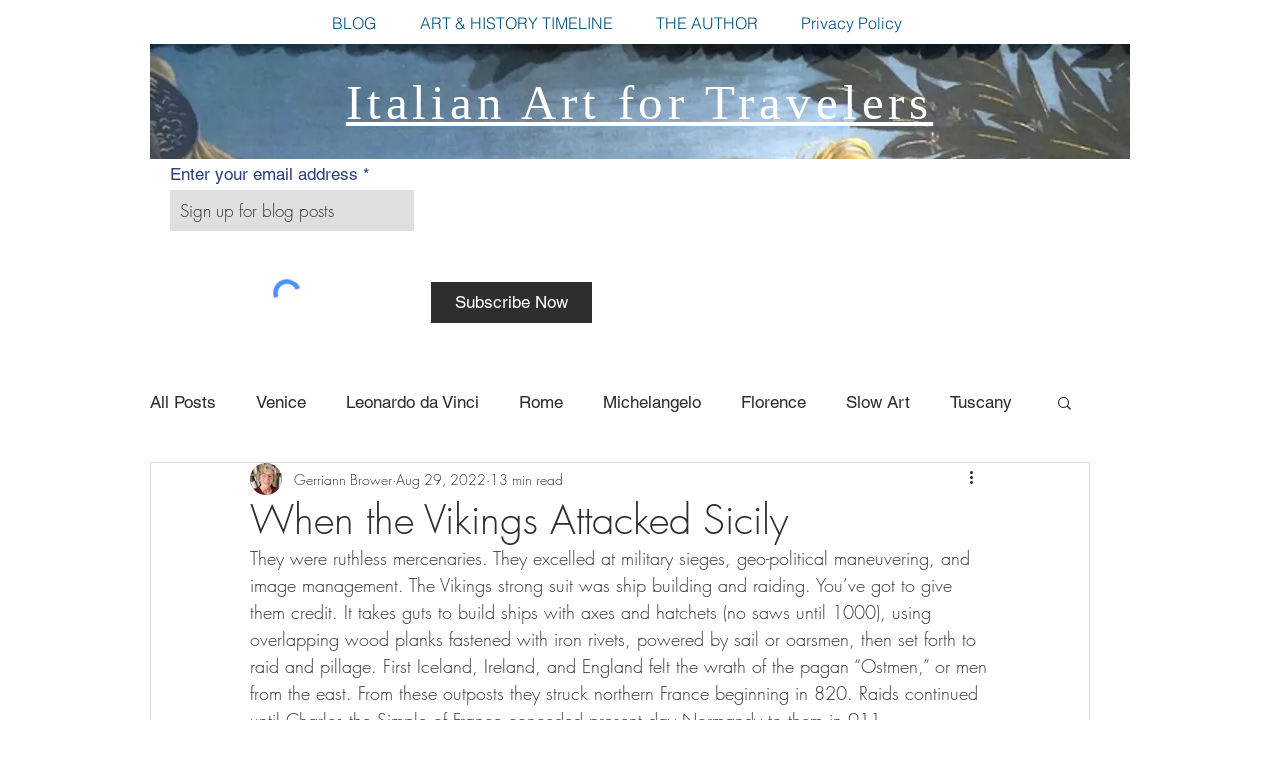

--- FILE ---
content_type: text/css; charset=utf-8
request_url: https://www.italianartfortravelers.com/_serverless/pro-gallery-css-v4-server/layoutCss?ver=2&id=4q5gn-not-scoped&items=3658_2736_1824%7C3634_5184_3456&container=12379.9375_740_500_720&options=gallerySizeType:px%7CenableInfiniteScroll:true%7CtitlePlacement:SHOW_ON_HOVER%7CarrowsSize:23%7CslideshowInfoSize:0%7CgalleryLayout:9%7CisVertical:false%7CgallerySizePx:300%7CcubeType:fill%7CgalleryThumbnailsAlignment:none
body_size: -185
content:
#pro-gallery-4q5gn-not-scoped .pro-gallery-parent-container{ width: 740px !important; height: 500px !important; } #pro-gallery-4q5gn-not-scoped [data-hook="item-container"][data-idx="0"].gallery-item-container{opacity: 1 !important;display: block !important;transition: opacity .2s ease !important;top: 0px !important;left: 0px !important;right: auto !important;height: 500px !important;width: 740px !important;} #pro-gallery-4q5gn-not-scoped [data-hook="item-container"][data-idx="0"] .gallery-item-common-info-outer{height: 100% !important;} #pro-gallery-4q5gn-not-scoped [data-hook="item-container"][data-idx="0"] .gallery-item-common-info{height: 100% !important;width: 100% !important;} #pro-gallery-4q5gn-not-scoped [data-hook="item-container"][data-idx="0"] .gallery-item-wrapper{width: 740px !important;height: 500px !important;margin: 0 !important;} #pro-gallery-4q5gn-not-scoped [data-hook="item-container"][data-idx="0"] .gallery-item-content{width: 740px !important;height: 500px !important;margin: 0px 0px !important;opacity: 1 !important;} #pro-gallery-4q5gn-not-scoped [data-hook="item-container"][data-idx="0"] .gallery-item-hover{width: 740px !important;height: 500px !important;opacity: 1 !important;} #pro-gallery-4q5gn-not-scoped [data-hook="item-container"][data-idx="0"] .item-hover-flex-container{width: 740px !important;height: 500px !important;margin: 0px 0px !important;opacity: 1 !important;} #pro-gallery-4q5gn-not-scoped [data-hook="item-container"][data-idx="0"] .gallery-item-wrapper img{width: 100% !important;height: 100% !important;opacity: 1 !important;} #pro-gallery-4q5gn-not-scoped [data-hook="item-container"][data-idx="1"].gallery-item-container{opacity: 1 !important;display: block !important;transition: opacity .2s ease !important;top: 0px !important;left: 740px !important;right: auto !important;height: 500px !important;width: 740px !important;} #pro-gallery-4q5gn-not-scoped [data-hook="item-container"][data-idx="1"] .gallery-item-common-info-outer{height: 100% !important;} #pro-gallery-4q5gn-not-scoped [data-hook="item-container"][data-idx="1"] .gallery-item-common-info{height: 100% !important;width: 100% !important;} #pro-gallery-4q5gn-not-scoped [data-hook="item-container"][data-idx="1"] .gallery-item-wrapper{width: 740px !important;height: 500px !important;margin: 0 !important;} #pro-gallery-4q5gn-not-scoped [data-hook="item-container"][data-idx="1"] .gallery-item-content{width: 740px !important;height: 500px !important;margin: 0px 0px !important;opacity: 1 !important;} #pro-gallery-4q5gn-not-scoped [data-hook="item-container"][data-idx="1"] .gallery-item-hover{width: 740px !important;height: 500px !important;opacity: 1 !important;} #pro-gallery-4q5gn-not-scoped [data-hook="item-container"][data-idx="1"] .item-hover-flex-container{width: 740px !important;height: 500px !important;margin: 0px 0px !important;opacity: 1 !important;} #pro-gallery-4q5gn-not-scoped [data-hook="item-container"][data-idx="1"] .gallery-item-wrapper img{width: 100% !important;height: 100% !important;opacity: 1 !important;} #pro-gallery-4q5gn-not-scoped .pro-gallery-prerender{height:500px !important;}#pro-gallery-4q5gn-not-scoped {height:500px !important; width:740px !important;}#pro-gallery-4q5gn-not-scoped .pro-gallery-margin-container {height:500px !important;}#pro-gallery-4q5gn-not-scoped .one-row:not(.thumbnails-gallery) {height:500px !important; width:740px !important;}#pro-gallery-4q5gn-not-scoped .one-row:not(.thumbnails-gallery) .gallery-horizontal-scroll {height:500px !important;}#pro-gallery-4q5gn-not-scoped .pro-gallery-parent-container:not(.gallery-slideshow) [data-hook=group-view] .item-link-wrapper::before {height:500px !important; width:740px !important;}#pro-gallery-4q5gn-not-scoped .pro-gallery-parent-container {height:500px !important; width:740px !important;}